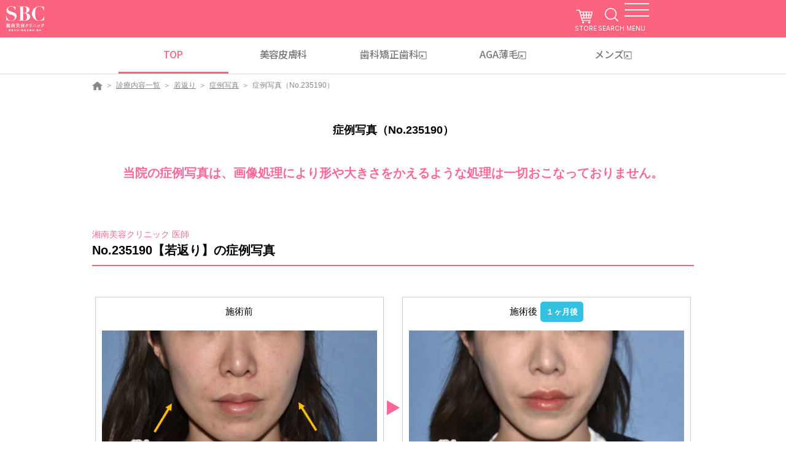

--- FILE ---
content_type: text/css
request_url: https://www.s-b-c.net/photo/css/detail.css
body_size: 1598
content:
.-pc-none {
	display: none;
}
 @media screen and (max-width: 979px) {
.-pc-none {
	display: block;
}
}
 @media screen and (max-width: 979px) {
.-sp-none {
	display: none;
}
}
.before-after {
	display: flex;
	align-items: center;
	justify-content: space-between;
}
.before-after > .col {
	margin: 0;
	border: 1px solid #ccc;
	padding: 10px 10%;
	width: 48%;
}
.before-after3 {
	align-items: stretch;
}
.before-after3 > .col {
	padding: 1%;
	margin: 0 0.5%;
	text-align:center;
}
.before-after3 > .col > .baIcon {
	font-size:95%;
	text-align:center;
	margin-bottom:4%;
}
.before-after3 > .col > .baIcon span {
	background-color:#33c1df;
	color:#fff;
	padding:2%;
	border-radius:5px;
	font-size:85%;
	font-weight:bold;
	margin-left: 5px;
}
.before-after3 > .col > .baIcon span:empty {
	padding:0;
}
.before-after3 > .col > .baComment {
	font-size:90%;
	padding:2%;
	background-color:#f6f6f6;
	margin-top:2%;
}
.before-after3 > img {
	align-self: center;
}
.before-after-sptriangle > .before-after-end {
	clear:both;
	margin:0;
}
.before-after > .col > .expansion {
	background-image: url("https://www.s-b-c.net/photo/images/scope.gif");
	background-repeat: no-repeat;
	background-position: 38% center;
	padding-left: 15px;
}

#kanren_slider .item {
	padding:10px;
	height:auto;
}

 @media screen and (max-width: 979px) {
.before-after > .col {
	border: 0;
	padding: 1.5%;
	margin:0;
}
.before-after > .col > .expansion {
	background-position: 18% center;
	padding: 0;
}
.before-after > img {
	width: 4%;
}

/*------------- 関連スライド */
#kanren_slider .slick-prev, 
#kanren_slider .slick-next {
	display:block!important;
	width:30px;
	height:30px;
}
#kanren_slider .slick-prev::before,
#kanren_slider .slick-next::before {
	width:30px;
	height:30px;
}
#kanren_slider .slick-prev {
	left:-10px;
}
#kanren_slider .slick-next {
	right:-10px;
}
/*------------ 縦並び */
.before-after-sptate {
	display:block;
}
.before-after-sptate > .col {
	width:auto;
}
.before-after-sptate > img {
	transform: rotate(90deg);
	display: block;
	margin: 30px auto;
	width: 6%;
}
.before-after-sptate > .col a > img {
	display:block;
	margin:0 auto;
}
/*------------ 三角並び */
.before-after-sptriangle {
	display:block;
}
.before-after-sptriangle > .col.col_before {
	width:auto;
	margin:0 auto;
	display: flex;
	flex-wrap: wrap;
}
.before-after-sptriangle > .col.col_before > .baIcon {
	width: 100%;
	margin-bottom:2%;
}
.before-after-sptriangle > .col.col_before > a,
.before-after-sptriangle > .col.col_before > img {
	width: 48%;
}
.before-after-sptriangle > .col.col_before > .baComment {
	width: 50%;
	margin: 0 0 0 2%;
}
.before-after-sptriangle > img {
	transform: rotate(90deg);
	display: block;
	margin: 30px auto;
	width: 6%;
}
.before-after-sptriangle > .col.col_after1 {
	width:50%;
	float:left;
}
.before-after-sptriangle > img.arrow2 {
	display: none;
}
.before-after-sptriangle > .col.col_after2 {
	width:50%;
	float:right;
}


}

.link-area {
	display: flex;
	align-items: center;
	justify-content: space-between;
}
.link-area > div {
	width: 23.5%;
}
 @media screen and (max-width: 979px) {
.link-area > div {
	margin: 0;
	width: 19%;
}
}
.comment-area {
	background: url("https://www.s-b-c.net/photo/images/dapple-bg.png") left top repeat;
	padding: 35px!important;
}
.comment-area > .comment-inner {
	background: #fff;
	padding: 35px 35px 30px;
}
.comment-area > .comment-inner > .title {
	margin-bottom: 10px;
	border-bottom: 5px solid #EFFFDF;
	padding-bottom: 8px;
}
.comment-area > .comment-inner > .dr-comment {
	display: flex;
	margin-bottom: 20px;
}
.comment-area > .comment-inner > .dr-comment > .photo {
	text-align: center;
	width: 30%;
}
.comment-area > .comment-inner > .dr-comment > .text {
	padding-left: 2%;
	width: 70%;
	word-break: break-all;
}
.comment-area > .comment-inner > .dr-comment > .photo .photo-clinicInfo {
	margin-top: 10px;
	background-color: #fbf7eb;
	padding: 5%;
}
.comment-area > .comment-inner > .dr-comment > .photo .photo-clinicInfo .photo-clinicInfo-index {
	font-weight: bold;
	border-bottom: 1px solid #000;
	margin-bottom: 7px;
}
.comment-area > .comment-inner > .dr-comment > .photo .photo-clinicInfo .photo-clinicInfo-name {
	font-weight: bold;
}
.comment-area > .comment-inner > .dr-comment > .photo .photo-clinicInfo .photo-clinicInfo-name:before {
	content:'';
	background-image:url(../images/icon_clinic.svg);
    width: 20px;
    height: 20px;
    display: inline-block;
    vertical-align: middle;
	background-size: cover;
	margin-right:2px;
}
.comment-area > .comment-inner > .dr-comment > .photo .photo-clinicInfo .photo-clinicInfo-tel:before {
	content:'';
	background-image:url(../images/icon_tel.svg);
    width: 20px;
    height: 20px;
    display: inline-block;
    vertical-align: middle;
	background-size: cover;
	margin-right:2px;
}
.comment-area > .comment-inner > .dr-comment > .photo .photo-clinicInfo .photo-clinicInfo-address:before {
	content:'';
	background-image:url(../images/icon_map.svg);
    width: 20px;
    height: 20px;
    display: inline-block;
    vertical-align: middle;
	background-size: cover;
	margin-right:2px;
}
.comment-area > .comment-inner > .dr-comment > .photo .photo-clinicInfo .photo-clinicInfo-link a {
	font-size:90%;
	min-height:auto;
}
 @media screen and (max-width: 979px) {
.comment-area {
	padding: 10px!important;
}
.comment-area > .comment-inner {
	padding: 10px;
}
.comment-area > .comment-inner > .dr-comment {
	flex-direction: column;
}
.comment-area > .comment-inner > .dr-comment > .photo {
	width: 100%;
}
.comment-area > .comment-inner > .dr-comment > .text {
	width: 100%;
	margin-top: 20px;
}
}
.dr-link .imglinkBox {
	display: flex;
	flex-wrap: wrap;
}
.dr-link .imglinkBox .imglink {
	width: 32.1%;
	margin-top: 5px;
	margin-left: 10px;
}
.dr-link .imglinkBox .imglink:nth-child(3n+1) {
	margin-left: 0;
}
 @media screen and (max-width: 979px) {
.dr-link .imglinkBox {
	margin-left: 0;
}
.dr-link .imglinkBox .imglink {
	width: 48.4%;
}
.dr-link .imglinkBox .imglink:nth-child(3n+1) {
	margin-left: 10px;
}
.dr-link .imglinkBox .imglink:nth-child(2n+1) {
	margin-left: 0;
}
}
.other-page > .content {
	border-bottom: 1px dotted #666;
}
.other-page > .content > .description {
	display: flex;
	align-items: center;
	justify-content: space-between;
}
 @media screen and (max-width: 979px) {
.other-page > .content > .description {
	flex-direction: column;
}
.other-page > .content > .description > p {
	margin-bottom: 1rem;
	width: 100%;
	text-align: left;
}
}


--- FILE ---
content_type: text/javascript; charset=utf-8
request_url: https://d.rcmd.jp/s-b-c.net/contents/i/segment/235190.js?1769146929668
body_size: 1315
content:
_rcmdjp._itemRecommendCallback("235190","segment",[{"category":"photo","code":"10654","display_end":"","display_start":"","doctor":"\u4e2d\u6751\u5927\u8f14 \u533b\u5e2b","image":"https://www.s-b-c.net/photo/data/pics/_02.jpg","image_before":"https://www.s-b-c.net/photo/data/pics/_01.jpg","name":"\u6c60\u888b\u9662\u9662\u9577\u3000\u4e2d\u6751\u306b\u304a\u4efb\u305b\u4e0b\u3055\u3044\uff01\u3000\u2606\u2606\u7f8e\u77b3\u3092\u76ee\u6307\u3057\u3066\uff01\u3000No.\uff14\uff19\u3000\u226a\uff12days\u30af\u30a4\u30c3\u30af\u6cd5\uff08\u4e21\u773c\uff12\u70b9\uff09\u226b\u3000\u2606\u2606\u4e00\u91cd\u304b\u3089\u81ea\u7136\u306a\u672b\u5e83\u578b\u3078\uff08\u8853\u524d\u301c\u8853\u76f4\u5f8c\u301c\u8853\u5f8c\uff11\u30f6\u6708\uff09","price":"","release_date":"","segment":"photo","stock":"","treatment":"\u4e8c\u91cd\u30fb\u4e8c\u91cd\u6574\u5f62","updated":"20090925192410","url":"https://www.s-b-c.net/photo/n10654.html"},{"category":"photo","code":"256","display_end":"","display_start":"","doctor":"\u76f8\u5ddd\u4f73\u4e4b \u533b\u5e2b","image":"https://www.s-b-c.net/photo/data/pics/_02.jpg","image_before":"https://www.s-b-c.net/photo/data/pics/_01.jpg","name":"\u592a\u3082\u3082\uff0f\u304a\u5c3b\uff08\u8d85\u97f3\u6ce2\u30a8\u30eb\u30b3\u30fc\u30cb\u30a2\u30ec\u30fc\u30b6\u30fc\u8102\u80aa\u5438\u5f15\uff09","price":"","release_date":"","segment":"photo","stock":"","treatment":"\u8102\u80aa\u5438\u5f15","updated":"20060514204829","url":"https://www.s-b-c.net/photo/n256.html"},{"category":"photo","code":"780","display_end":"","display_start":"","doctor":"\u6e58\u5357\u7f8e\u5bb9\u30af\u30ea\u30cb\u30c3\u30af \u533b\u5e2b","image":"https://www.s-b-c.net/photo/data/pics/_02.jpg","image_before":"https://www.s-b-c.net/photo/data/pics/_01.jpg","name":"\u8102\u80aa\u5e79\u6ce8\u5165\u7d30\u80de\u3000\u8102\u80aa\u6ce8\u5165\u8c4a\u80f8\u306a\u3089\u8c4a\u80f8\u5c02\u9580\u533b\u306b\u304a\u4efb\u305b\u304f\u3060\u3055\u3044(^&lt;^)","price":"","release_date":"","segment":"photo","stock":"","treatment":"\u8c4a\u80f8\u30fb\u30d0\u30b9\u30c8\u306e\u4fee\u6b63","updated":"20070407132153","url":"https://www.s-b-c.net/photo/n780.html"},{"category":"photo","code":"2240","display_end":"","display_start":"","doctor":"\u6e58\u5357\u7f8e\u5bb9\u30af\u30ea\u30cb\u30c3\u30af \u533b\u5e2b","image":"https://www.s-b-c.net/photo/data/pics/_02.jpg","image_before":"https://www.s-b-c.net/photo/data/pics/_01.jpg","name":"\u30c8\u30e9\u30f3\u30b9\u6cd5\u3000\uff08\u6cd5\u4ee4\u7dda\uff09","price":"","release_date":"","segment":"photo","stock":"","treatment":"\u82e5\u8fd4\u308a","updated":"20071210145534","url":"https://www.s-b-c.net/photo/n2240.html"},{"category":"photo","code":"3554","display_end":"","display_start":"","doctor":"\u6e58\u5357\u7f8e\u5bb9\u30af\u30ea\u30cb\u30c3\u30af \u533b\u5e2b","image":"https://www.s-b-c.net/photo/data/pics/_02.jpg","image_before":"https://www.s-b-c.net/photo/data/pics/_01.jpg","name":"\u30a2\u30af\u30c8\u30ec\u30b9\u6b6f\u5217\u77ef\u6b63","price":"","release_date":"","segment":"photo","stock":"","treatment":"\u7f8e\u5bb9\u6b6f\u79d1","updated":"20080603133304","url":"https://www.s-b-c.net/photo/n3554.html"},{"category":"photo","code":"218","display_end":"","display_start":"","doctor":"\u9808\u7530\u967d\u4e00 \u533b\u5e2b","image":"https://www.s-b-c.net/photo/data/pics/_02.jpg","image_before":"https://www.s-b-c.net/photo/data/pics/_01.jpg","name":"\u30de\u30a4\u30af\u30ed\u30b7\u30a7\u30fc\u30d3\u30f3\u30b0\u6cd5","price":"","release_date":"","segment":"photo","stock":"","treatment":"\u308f\u304d\u304c\u30fb\u591a\u6c57\u75c7","updated":"20060302112914","url":"https://www.s-b-c.net/photo/n218.html"},{"category":"photo","code":"33284","display_end":"","display_start":"","doctor":"\u5c45\u5ddd\u548c\u5e83 \u533b\u5e2b","image":"https://www.s-b-c.net/photo/data/pics/_02.jpg","image_before":"https://www.s-b-c.net/photo/data/pics/_01.jpg","name":"\u5727\u5012\u7684\u4ef6\u6570\u3092\u8a87\u308b\u6e58\u5357\u7f8e\u5bb9\u5916\u79d1\u30af\u30ea\u30cb\u30c3\u30af\u306e\u7dcf\u672c\u5c71\u3000\u65b0\u5bbf\u672c\u9662\u3000\u6280\u8853\u6307\u5c0e\u533b\u3000\u30d9\u30c6\u30e9\u30f3\uff24\uff52\u5c45\u5ddd\u304c\u62c5\u5f53\uff01\uff01\u672c\u683c\u7684\u6975\u4e0a\u30d5\u30a7\u30a4\u30b9\u30cd\u30c3\u30af\u30ea\u30d5\u30c8\u3000\u816b\u308c\u304c\u5c11\u306a\u3044\uff01\u75db\u307f\u3082\u5c11\u306a\u3044\uff01\u3067\u3082\u5f15\u304d\u4e0a\u3052\u306f\u629c\u7fa4\uff01","price":"","release_date":"","segment":"photo","stock":"","treatment":"\u82e5\u8fd4\u308a","updated":"20110703223205","url":"https://www.s-b-c.net/photo/n33284.html"},{"category":"photo","code":"5980","display_end":"","display_start":"","doctor":"\u7af9\u7530\u5553\u4ecb \u533b\u5e2b","image":"https://www.s-b-c.net/photo/data/pics/_02.jpg","image_before":"https://www.s-b-c.net/photo/data/pics/_01.jpg","name":"\u5727\u5012\u7684\u5438\u5f15\u91cf\uff01\u6839\u3053\u305d\u304e\u5148\u751f\u306b\u3088\u308b\u304a\u306a\u304b\u306e\u6839\u3053\u305d\u304e\u8102\u80aa\u5438\u5f15\u3000\u592b\u3068\u4e8c\u4eba\u4e09\u811a\u7de8\u3000\u6b63\u9762","price":"","release_date":"","segment":"photo","stock":"","treatment":"\u8102\u80aa\u5438\u5f15","updated":"20090111180410","url":"https://www.s-b-c.net/photo/n5980.html"},{"category":"photo","code":"12528","display_end":"","display_start":"","doctor":"\u6e58\u5357\u7f8e\u5bb9\u5916\u79d1 \u533b\u5e2b","image":"http://www.s-b-c.net/photo/data/pics/_02.jpg","image_before":"http://www.s-b-c.net/photo/data/pics/_01.jpg","name":"\u70ad\u9178\u30ac\u30b9(Co2)\u30d5\u30e9\u30af\u30b7\u30e7\u30ca\u30eb\u30ec\u30fc\u30b6\u30fc(\uff23\uff29\uff23\uff35\u3000in \u6c60\u888b)\u3000\u30b9\u30ad\u30f3\u30eb\u30cd\u30c3\u30b5\u30f3\u30b9\u30cb\u30ad\u30d3\u8de1?\u3000\u7f8e\u808c\u3000\u5de6\u982c","price":"","release_date":"","segment":"photo","stock":"","treatment":"\u7f8e\u5bb9\u76ae\u819a\u79d1","updated":"2.01E+13","url":"http://www.s-b-c.net/photo/n12528.html"},{"category":"photo","code":"1304","display_end":"","display_start":"","doctor":"\u5c45\u5ddd\u548c\u5e83 \u533b\u5e2b","image":"https://www.s-b-c.net/photo/data/pics/_02.jpg","image_before":"https://www.s-b-c.net/photo/data/pics/_01.jpg","name":"\u7f8e\u4eba\u5f62\u6210\u8853","price":"","release_date":"","segment":"photo","stock":"","treatment":"\u30d5\u30a7\u30a4\u30b9\u30e9\u30a4\u30f3","updated":"20070708200927","url":"https://www.s-b-c.net/photo/n1304.html"}]);